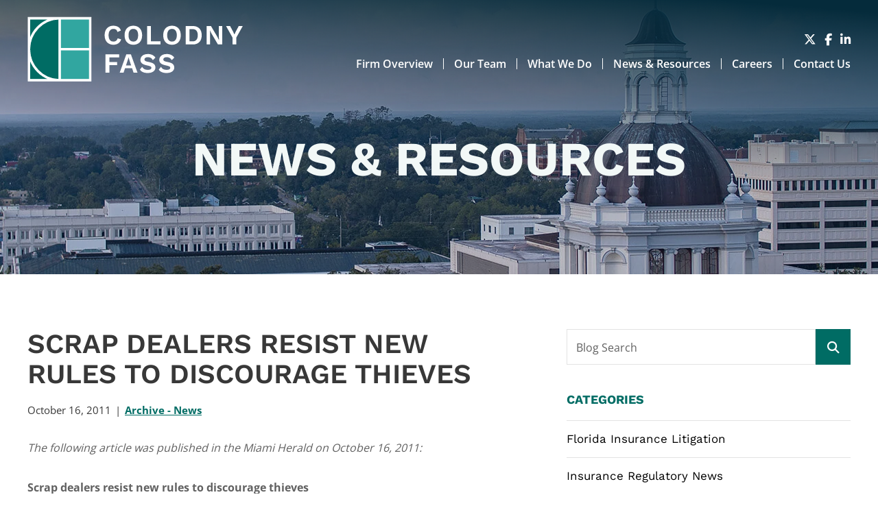

--- FILE ---
content_type: text/html; charset=UTF-8
request_url: https://www.colodnyfass.com/blog/scrap-dealers-resist-new-rules-to-discourage-thieves/
body_size: 9529
content:
<!DOCTYPE html>
<html lang="en">

<head>
	<title>
		Scrap dealers resist new rules to discourage thieves | Colodny Fass	</title>
		<link rel="icon" type="image/ico" href="/favicon.ico">
		<meta http-equiv="X-UA-Compatible" content="IE=edge">
	<meta name="viewport" content="width=device-width,initial-scale=1.0" />
	<meta name="format-detection" content="telephone=no">
	<meta charset="UTF-8" />
	<meta name="Copyright" content="PaperStreet Web Design">
	<script async src="https://www.googletagmanager.com/gtag/js?id=G-4PGTHKC640"></script> 
	<script> 
		window.dataLayer = window.dataLayer || []; 
		function gtag(){dataLayer.push(arguments);} 
		gtag('js', new Date()); 
		gtag('config', 'G-4PGTHKC640'); 
	</script>
<!-- 	<script type="text/javascript">
		var _ss = _ss || [];
		_ss.push(['_setDomain', 'https://koi-3QNIYA77G2.marketingautomation.services/net']);
		_ss.push(['_setAccount', 'KOI-445EEKCA76']);
		_ss.push(['_trackPageView']);
	(function() {
		var ss = document.createElement('script');
		ss.type = 'text/javascript'; ss.async = true;
		ss.src = ('https:' == document.location.protocol ? 'https://' : 'http://') + 'koi-3QNIYA77G2.marketingautomation.services/client/ss.js?ver=1.1.1';
		var scr = document.getElementsByTagName('script')[0];
		scr.parentNode.insertBefore(ss, scr);
	})();
	</script> -->
		<link rel="preload" href="https://www.colodnyfass.com/wp-content/themes/paperstreet/fonts/WorkSans-Regular.woff2" as="font" type="font/woff2" crossorigin>
	<meta name='robots' content='index, follow, max-image-preview:large, max-snippet:-1, max-video-preview:-1' />
	<style>img:is([sizes="auto" i], [sizes^="auto," i]) { contain-intrinsic-size: 3000px 1500px }</style>
	
	<!-- This site is optimized with the Yoast SEO Premium plugin v21.9 (Yoast SEO v26.8) - https://yoast.com/product/yoast-seo-premium-wordpress/ -->
	<link rel="canonical" href="https://www.colodnyfass.com/blog/scrap-dealers-resist-new-rules-to-discourage-thieves/" />
	<meta property="og:locale" content="en_US" />
	<meta property="og:type" content="article" />
	<meta property="og:title" content="Scrap dealers resist new rules to discourage thieves" />
	<meta property="og:description" content="The following article was published in the Miami Herald on October 16, 2011: Scrap dealers resist new rules to discourage thieves By Juna Ortega The guys who bought the &ldquo;recycled&rdquo; metal didn&rsquo;t mind that it was stolen, and even made an enticing offer to the sellers: Tell us where we [&hellip;]" />
	<meta property="og:url" content="https://www.colodnyfass.com/blog/scrap-dealers-resist-new-rules-to-discourage-thieves/" />
	<meta property="og:site_name" content="Colodny Fass" />
	<meta property="article:published_time" content="2011-10-16T09:40:00+00:00" />
	<meta property="article:modified_time" content="2017-07-02T17:12:43+00:00" />
	<meta name="author" content="Colodny Fass" />
	<meta name="twitter:label1" content="Written by" />
	<meta name="twitter:data1" content="Colodny Fass" />
	<meta name="twitter:label2" content="Est. reading time" />
	<meta name="twitter:data2" content="5 minutes" />
	<script type="application/ld+json" class="yoast-schema-graph">{"@context":"https://schema.org","@graph":[{"@type":"Article","@id":"https://www.colodnyfass.com/blog/scrap-dealers-resist-new-rules-to-discourage-thieves/#article","isPartOf":{"@id":"https://www.colodnyfass.com/blog/scrap-dealers-resist-new-rules-to-discourage-thieves/"},"author":{"name":"Colodny Fass","@id":"https://www.colodnyfass.com/#/schema/person/96c445df86b8e3cf4c65ab727c786687"},"headline":"Scrap dealers resist new rules to discourage thieves","datePublished":"2011-10-16T09:40:00+00:00","dateModified":"2017-07-02T17:12:43+00:00","mainEntityOfPage":{"@id":"https://www.colodnyfass.com/blog/scrap-dealers-resist-new-rules-to-discourage-thieves/"},"wordCount":1008,"articleSection":["Archive - News"],"inLanguage":"en-US"},{"@type":"WebPage","@id":"https://www.colodnyfass.com/blog/scrap-dealers-resist-new-rules-to-discourage-thieves/","url":"https://www.colodnyfass.com/blog/scrap-dealers-resist-new-rules-to-discourage-thieves/","name":"Scrap dealers resist new rules to discourage thieves | Colodny Fass","isPartOf":{"@id":"https://www.colodnyfass.com/#website"},"datePublished":"2011-10-16T09:40:00+00:00","dateModified":"2017-07-02T17:12:43+00:00","author":{"@id":"https://www.colodnyfass.com/#/schema/person/96c445df86b8e3cf4c65ab727c786687"},"breadcrumb":{"@id":"https://www.colodnyfass.com/blog/scrap-dealers-resist-new-rules-to-discourage-thieves/#breadcrumb"},"inLanguage":"en-US","potentialAction":[{"@type":"ReadAction","target":["https://www.colodnyfass.com/blog/scrap-dealers-resist-new-rules-to-discourage-thieves/"]}]},{"@type":"BreadcrumbList","@id":"https://www.colodnyfass.com/blog/scrap-dealers-resist-new-rules-to-discourage-thieves/#breadcrumb","itemListElement":[{"@type":"ListItem","position":1,"name":"Home","item":"https://www.colodnyfass.com/"},{"@type":"ListItem","position":2,"name":"News &#038; Resources","item":"https://www.colodnyfass.com/blog/"},{"@type":"ListItem","position":3,"name":"Scrap dealers resist new rules to discourage thieves"}]},{"@type":"WebSite","@id":"https://www.colodnyfass.com/#website","url":"https://www.colodnyfass.com/","name":"Colodny Fass","description":"Colodny Fass has delivered trusted legal counsel and strategic governmental consulting to clients across the nation.","potentialAction":[{"@type":"SearchAction","target":{"@type":"EntryPoint","urlTemplate":"https://www.colodnyfass.com/?s={search_term_string}"},"query-input":{"@type":"PropertyValueSpecification","valueRequired":true,"valueName":"search_term_string"}}],"inLanguage":"en-US"},{"@type":"Person","@id":"https://www.colodnyfass.com/#/schema/person/96c445df86b8e3cf4c65ab727c786687","name":"Colodny Fass","image":{"@type":"ImageObject","inLanguage":"en-US","@id":"https://www.colodnyfass.com/#/schema/person/image/","url":"https://secure.gravatar.com/avatar/e289f8445042623738598164a5fe0e18308ebce25155a3a7610970c6f80aee79?s=96&d=mm&r=g","contentUrl":"https://secure.gravatar.com/avatar/e289f8445042623738598164a5fe0e18308ebce25155a3a7610970c6f80aee79?s=96&d=mm&r=g","caption":"Colodny Fass"},"sameAs":["http://colodnyhosting.wpengine.com"]}]}</script>
	<!-- / Yoast SEO Premium plugin. -->


<style id='classic-theme-styles-inline-css' type='text/css'>
/*! This file is auto-generated */
.wp-block-button__link{color:#fff;background-color:#32373c;border-radius:9999px;box-shadow:none;text-decoration:none;padding:calc(.667em + 2px) calc(1.333em + 2px);font-size:1.125em}.wp-block-file__button{background:#32373c;color:#fff;text-decoration:none}
</style>
<link rel='stylesheet' id='contact-form-7-css' href='https://www.colodnyfass.com/wp-content/plugins/contact-form-7/includes/css/styles.css?ver=6.1.4' type='text/css' media='all' />
<link rel='stylesheet' id='normalize-css' href='https://www.colodnyfass.com/wp-content/themes/paperstreet/css/vendor/normalize.min.css?ver=8.0.1' type='text/css' media='all' />
<link rel='stylesheet' id='critical-css-css' href='https://www.colodnyfass.com/wp-content/themes/paperstreet/css/critical.css?ver=3.6812' type='text/css' media='all' />
<link rel="icon" href="https://www.colodnyfass.com/wp-content/uploads/2018/06/cropped-favicon.ico-32x32.png" sizes="32x32" />
<link rel="icon" href="https://www.colodnyfass.com/wp-content/uploads/2018/06/cropped-favicon.ico-192x192.png" sizes="192x192" />
<link rel="apple-touch-icon" href="https://www.colodnyfass.com/wp-content/uploads/2018/06/cropped-favicon.ico-180x180.png" />
<meta name="msapplication-TileImage" content="https://www.colodnyfass.com/wp-content/uploads/2018/06/cropped-favicon.ico-270x270.png" />
</head>

<body class="wp-singular post-template-default single single-post postid-3094 single-format-standard wp-theme-paperstreet mobile-menu-accordion" style="display: none;" data-base-theme-ver="3.2505">
		<nav id="mobile-navigation" class="menu-main-navigation-container">
		<ul id="menu-main-navigation" class="mobile-navigation-menu"><li id="menu-item-30415" class="menu-item menu-item-type-post_type menu-item-object-page menu-item-30415"><a href="https://www.colodnyfass.com/firm-overview/">Firm Overview</a></li>
<li id="menu-item-30418" class="menu-item menu-item-type-post_type menu-item-object-page menu-item-30418"><a href="https://www.colodnyfass.com/team/">Our Team</a></li>
<li id="menu-item-30416" class="menu-item menu-item-type-post_type menu-item-object-page menu-item-30416"><a href="https://www.colodnyfass.com/what-we-do/">What We Do</a></li>
<li id="menu-item-30413" class="menu-item menu-item-type-post_type menu-item-object-page current_page_parent menu-item-30413"><a href="https://www.colodnyfass.com/blog/">News &#038; Resources</a></li>
<li id="menu-item-30414" class="menu-item menu-item-type-post_type menu-item-object-page menu-item-30414"><a href="https://www.colodnyfass.com/careers/">Careers</a></li>
<li id="menu-item-30417" class="menu-item menu-item-type-post_type menu-item-object-page menu-item-30417"><a href="https://www.colodnyfass.com/contact/">Contact Us</a></li>
</ul>			<div class="social-links">
					<a href="https://twitter.com/ColodnyFassLaw" target="_blank" aria-label="Visit our social media at: https://twitter.com/ColodnyFassLaw">
									<i class="fab fa-x-twitter"></i>
								</a>
						<a href="https://www.facebook.com/ColodnyFassLaw/" target="_blank" aria-label="Visit our social media at: https://www.facebook.com/ColodnyFassLaw/">
									<i class="fab fa-facebook-f"></i>
								</a>
						<a href="https://www.linkedin.com/company/colodnyfass/" target="_blank" aria-label="Visit our social media at: https://www.linkedin.com/company/colodnyfass/">
									<i class="fab fa-linkedin-in"></i>
								</a>
				</div>
		</nav>
		<div class="mobile-navigation-top-inner" id="mobile-navigation-top-inner" style="display:none;">
		<img src="https://www.colodnyfass.com/wp-content/themes/paperstreet/images/logo.svg" alt="Colodny Fass" width="315" height="95" />
		<button class="mobile-navigation-close no-background mobile-menu-toggle"><span class="visually-hidden">Close Menu</span><i class="fas fa-x"></i></button>
	</div>

	<div id="container">
				<header class="header header-mobile" id="header-mobile">
			<div class="header-mobile-inner">
				<a class="header-logo" href="https://www.colodnyfass.com">
					<img class="responsive-img" src="https://www.colodnyfass.com/wp-content/themes/paperstreet/images/logo.svg" alt="Colodny Fass" width="315" height="95" />
				</a>
				<aside class="header-mobile-buttons">
						<div class="social-links">
					<a href="https://twitter.com/ColodnyFassLaw" target="_blank" aria-label="Visit our social media at: https://twitter.com/ColodnyFassLaw">
									<i class="fab fa-x-twitter"></i>
								</a>
						<a href="https://www.facebook.com/ColodnyFassLaw/" target="_blank" aria-label="Visit our social media at: https://www.facebook.com/ColodnyFassLaw/">
									<i class="fab fa-facebook-f"></i>
								</a>
						<a href="https://www.linkedin.com/company/colodnyfass/" target="_blank" aria-label="Visit our social media at: https://www.linkedin.com/company/colodnyfass/">
									<i class="fab fa-linkedin-in"></i>
								</a>
				</div>
						<button class="mobile-menu-toggle">
						<i class="fas fa-bars"></i><span class="visually-hidden">Open Menu</span>
					</button>
				</aside>
			</div>
		</header>
				<header class="header header-desktop" id="header-desktop">
			<div class="header-inner">
				<a href="https://www.colodnyfass.com" class="header-logo">
					<img class="responsive-img" width="315" height="95" src="https://www.colodnyfass.com/wp-content/themes/paperstreet/images/logo.svg" alt="Colodny Fass" />
				</a>

				<aside class="header-right">
					<div class="header-right-top">
							<div class="social-links">
					<a href="https://twitter.com/ColodnyFassLaw" target="_blank" aria-label="Visit our social media at: https://twitter.com/ColodnyFassLaw">
									<i class="fab fa-x-twitter"></i>
								</a>
						<a href="https://www.facebook.com/ColodnyFassLaw/" target="_blank" aria-label="Visit our social media at: https://www.facebook.com/ColodnyFassLaw/">
									<i class="fab fa-facebook-f"></i>
								</a>
						<a href="https://www.linkedin.com/company/colodnyfass/" target="_blank" aria-label="Visit our social media at: https://www.linkedin.com/company/colodnyfass/">
									<i class="fab fa-linkedin-in"></i>
								</a>
				</div>
						</div>

					<div class="header-right-bottom">
						<nav id="desktop-navigation" class="menu-main-navigation-container"><ul id="menu-main-navigation-1" class="main-navigation-menu"><li class="menu-item menu-item-type-post_type menu-item-object-page menu-item-30415"><a href="https://www.colodnyfass.com/firm-overview/">Firm Overview</a></li>
<li class="menu-item menu-item-type-post_type menu-item-object-page menu-item-30418"><a href="https://www.colodnyfass.com/team/">Our Team</a></li>
<li class="menu-item menu-item-type-post_type menu-item-object-page menu-item-30416"><a href="https://www.colodnyfass.com/what-we-do/">What We Do</a></li>
<li class="menu-item menu-item-type-post_type menu-item-object-page current_page_parent menu-item-30413"><a href="https://www.colodnyfass.com/blog/">News &#038; Resources</a></li>
<li class="menu-item menu-item-type-post_type menu-item-object-page menu-item-30414"><a href="https://www.colodnyfass.com/careers/">Careers</a></li>
<li class="menu-item menu-item-type-post_type menu-item-object-page menu-item-30417"><a href="https://www.colodnyfass.com/contact/">Contact Us</a></li>
</ul></nav>					</div>
				</aside>
			</div>
		</header>
		<div class="banner" id="banner" style="background-image: url(https://www.colodnyfass.com/wp-content/uploads/2025/12/banner_news.webp);">
	<div class="row">
		<div class="banner-inner columns">
			<p class="banner-title">News &#038; Resources</p>		</div>
	</div>
</div><main id="main">
	<div class="row main-inner">
		<div class="content column">
			<article class="post" >
	<div class="post-inner">
		<div class="post-head">
							<h1>Scrap dealers resist new rules to discourage thieves</h1>
									<div class="post-head-info">
						<div>October 16, 2011</div>
											<div><a class="post-head-category" href="https://www.colodnyfass.com/blog/category/insurance-regulatory-news/florida-news/archive-news/">Archive - News</a></div>
				</div>
					</div>

	<div class="post-body">
		
		<div class="post-body-content">
			<p><em>The following article was published in the Miami Herald on October 16, 2011:</em></p>
<p><strong>Scrap dealers resist new rules to discourage thieves</strong></p>
<p><em>By Juna Ortega</em></p>
<div>The  guys who bought the &ldquo;recycled&rdquo; metal didn&rsquo;t mind that it was stolen, and even  made an enticing offer to the sellers: Tell us where we can snatch home  air-conditioners, and we&rsquo;ll pay you more.</p>
<p>When Alvaro Alvores-Aquilar and Edwin Pereira-Cardona handed over $648 cash  for 50 brass water meters, the net came down at JM Scrap Metals LLC. The sellers  were undercover Fort Lauderdale police officers; the buyers are serving 18  months of probation for dealing in stolen property.</p>
<p>Since 2006, the Broward State Attorney&rsquo;s Office has reviewed about a dozen  such cases against metal buyers &mdash; all but two in the past 18 months, records  show.</p>
<p>Because of public safety concerns about metal thievery from places like  highway lights, elected officials are looking to tighten restrictions on  scrap-metal yards. If they make buying stolen property riskier for dealers, the  reasoning goes, they&rsquo;ll cut off the demand side of the illicit business.</p>
<p>But in South Florida, dealers say targeting them would be a misguided,  ineffective approach that would cripple law-abiding businesses.</p>
<p>&ldquo;It&rsquo;s definitely going to put people out of business, having to comply with  all that kind of regulation,&rdquo; said Alan Covitz, 54, of Weston, who opened  Powerline Scrap Metal in Pompano Beach 10 years ago. &ldquo;They&rsquo;re putting all the  burden on us. How much more can we do without having our industry grind to a  halt?&rdquo;</p>
<p>The number of registered scrap-yard dealers in Broward and Palm Beach  counties has spiked 62 percent in three years, from 370 to the current 601,  according to the Florida Department of Revenue.</p>
<p>The surge in dealers coincides with the rise in the value of metals and the  number of thieves trying to cash in. Broadening their investigations,  authorities are jailing unlicensed scrap-yard dealers, or ones who turn a blind  eye to the illegal sources of items offered for sale.</p>
<p>&ldquo;In order to fix a problem, you need to address the root of it: Scrap yards  that are purchasing metal from these thieves,&rdquo; said Fort Lauderdale police  Detective Travis Mandell. &ldquo;When we conduct undercover operations, we&rsquo;re able to  infiltrate these illegal scrap-metal rings.&rdquo;</p>
<p>State Sen. Chris Smith, D-Fort Lauderdale, also blames certain metal  recyclers for today&rsquo;s metal-theft &ldquo;epidemic.&rdquo;</p>
<p>He is co-sponsoring a bill that he plans to file in January that would  increase criminal penalties against thieves and corrupt recyclers. The  legislation would make it harder for all recyclers to buy 17 metal items often  targeted for theft &mdash; things like backflow valves, air-conditioner coils and  utility wires and fixtures. Sellers of the 17 items would be required to prove  ownership or show they are authorized to sell them.</p>
<p>Sean Harrigan, 36, operations manager at Capital Scrap Metal in Deerfield  Beach, said recyclers who conspire with thieves give his industry a bad name.</p>
<p>&ldquo;We&rsquo;re being painted with a broad stroke of helping these people,&rdquo; Harrigan  said. &ldquo;That&rsquo;s not what it is. We do what we can to prevent it.&rdquo;</p>
<p>Harrigan said it would be unrealistic to expect him to verify ownership of so  many metal items when his company serves 300 to 400 customers a day. A better  way of fighting metal theft, he said, would be for recyclers, authorities and  government officials to talk to each other.</p>
<p>&ldquo;There needs to be more communication and less talking heads who don&rsquo;t have a  clue,&rdquo; Harrigan said of elected officials. &ldquo;We&rsquo;re trying to help them. We&rsquo;re on  the front lines.&rdquo;</p>
<p>Covitz, the Powerline Scrap Metal owner, said recyclers cannot always tell  what is stolen. He said he rebuffs people hawking suspicious things, such as  statues and cemetery vases. Whenever he&rsquo;s sure something is stolen, he phones  911 and stalls the thieves until Broward sheriff&rsquo;s deputies arrive.</p>
<p>&ldquo;Scrap wire is scrap wire,&rdquo; Covitz said. &ldquo;If you pull it out of the ground,  it looks like any other scrap wire. I don&rsquo;t know how you can prove it&rsquo;s yours.&rdquo;</p>
<p>On a recent day, as a steady stream of sellers drove pickup trucks into the  yard at Pompano Scrap Metal, Covitz and his employees moved fast: Photographing  customers and their goods, recording thumbprints and car-tag numbers, and typing  seller information into a database.</p>
<p>&ldquo;You see what&rsquo;s going on here?&rdquo; Covitz asked. &ldquo;If I had to sit here and try  to figure out who owns what, it would slow business to a crawl.&rdquo;</p>
<p>All the activity is required under current state law, in case police  detectives need the records for theft investigations.</p>
<p>In Tallahassee, Smith argued the bill would minimize the likelihood of  criminals selling to scrap yards. If metal sales were to hinge on proof of  ownership, it would not be worth the effort of stealing the goods, he said.</p>
<p>&ldquo;Word needs to get out: &lsquo;Even if I steal this, I can&rsquo;t sell it,&rsquo;&thinsp;&rdquo; Smith  said. &ldquo;That&rsquo;s the mentality that we want to get out to the public.&rdquo;</p>
<p>Not all scrap-yard dealers oppose Smith&rsquo;s bill.</p>
<p>He is consulting with the industry coalition Floridians for Copper and Metal  Theft Crime Prevention. One proponent is Trademark Metals Recycling, billed as  Florida&rsquo;s largest recycler, with 21 locations.</p>
<p>Given that recyclers already must record plenty of customer information, they  should be able to adjust to a higher level of government oversight, said Dale  Shaw, a Trademark Metals Recycling vice president.</p>
<p>&ldquo;We don&rsquo;t see a problem with how the bill is written,&rdquo; Shaw said. &ldquo;The  biggest deal for us is, we want to be part of the solution.&rdquo;</p>
<p>Find this article here: <a href="http://www.miamiherald.com/2011/10/16/v-print/2457388/scrap-dealers-resist-new-rules.html#ixzz1b3BK2JGe">http://www.miamiherald.com/2011/10/16/v-print/2457388/scrap-dealers-resist-new-rules.html#ixzz1b3BK2JGe</a></div>
		</div>
	</div>

	<div class="post-bottom">
		
					<a class="post-bottom-share button a2a_dd" data-a2a-url="https://www.colodnyfass.com/blog/scrap-dealers-resist-new-rules-to-discourage-thieves/" data-a2a-title="Scrap dealers resist new rules to discourage thieves" href="https://www.addtoany.com/share"><i class="fas fa-share-alt"></i><span class="visually-hidden">Share</span></a>
			</div>
	</div>
</article>		</div>
		<div class="sidebar column">
			<div class="sidebar-inner">
				<section>
	<form id="blog-search-form" action="https://www.colodnyfass.com/blog/" role="search" class="search-form prevent-blank-search" method="get">
		<input type="text" name="s" id="blog-search-input" />
		<label for="blog-search-input">Blog Search</label>
		<button type="submit" aria-label="Submit search"><i class="fas fa-search"></i></button>
	</form>
</section>
<section class="sidebar-block">
	<h2>Categories</h2>
	<ul class="show-for-medium">
			<li class="cat-item cat-item-102"><a href="https://www.colodnyfass.com/blog/category/florida-insurance-litigation/">Florida Insurance Litigation</a>
</li>
	<li class="cat-item cat-item-94"><a href="https://www.colodnyfass.com/blog/category/insurance-regulatory-news/">Insurance Regulatory News</a>
</li>
	<li class="cat-item cat-item-67"><a href="https://www.colodnyfass.com/blog/category/florida-legislative-news/">Florida Legislative News</a>
</li>
	<li class="cat-item cat-item-92"><a href="https://www.colodnyfass.com/blog/category/business-litigation/">Business Litigation</a>
</li>
	<li class="cat-item cat-item-96"><a href="https://www.colodnyfass.com/blog/category/firm-news/">Firm News</a>
</li>
	</ul>
	<div class="select-wrapper background-input hide-for-medium">
		<label for="select-category" class="visually-hidden">Categories</label>
		<select id="select-category" onchange="location = this.value;">
			<option selected="selected" disabled="disabled">Select a Category</option>
			<option value='https://www.colodnyfass.com/blog/category/florida-insurance-litigation/'>Florida Insurance Litigation</option><option value='https://www.colodnyfass.com/blog/category/florida-legislative-news/'>Florida Legislative News</option><option value='https://www.colodnyfass.com/blog/category/business-litigation/'>Business Litigation</option><option value='https://www.colodnyfass.com/blog/category/firm-news/colodny-fass-law-legislative-and-regulatory-firm-news/'>Colodny Fass Law, Legislative and Regulatory Firm News</option><option value='https://www.colodnyfass.com/blog/category/firm-news/'>Firm News</option>		</select>
	</div>
</section>			</div>
		</div>
	</div>
</main>
<script type="application/ld+json">
	{
		"@context": "http://schema.org",
		"@type": "BlogPosting",
		"headline": "Scrap dealers resist new rules to discourage thieves",
		"image": "",
		"url": "https://www.colodnyfass.com/blog/scrap-dealers-resist-new-rules-to-discourage-thieves/",
		"datePublished": "2011-10-16T09:40:00-04:00",
		"dateModified": "2017-07-02T17:12:43-04:00",
		"author": {
			"@type": "Person",
			"name": "Colodny Fass"
		},
		"publisher": {
			"@type": "Organization",
			"name": "Colodny Fass",
			"logo": {
				"@type": "ImageObject",
				"url": "https://www.colodnyfass.com/wp-content/themes/paperstreet/images/base/logo.png"
			}
		}
	}
</script>
		<script>
			var a2a_config = a2a_config || {};
			a2a_config.onclick = 0;
		</script>
		<footer class="footer">
	<div class="row">
		<div class="column footer-inner">
							<div class="footer-content">
					<h2 class="footer-title">
						Learn What<br> We Can Do For You.					</h2>
											<div class="footer-address">
								<address itemscope="" itemtype="http://schema.org/LocalBusiness">
		<span itemprop="name" class="visually-hidden">
			Colodny Fass		</span>
		<img class="hide" loading="lazy" alt="" itemprop="image" src="https://www.colodnyfass.com/wp-content/themes/paperstreet/images/base/logo.png" />
		<p itemprop="address" itemscope="" itemtype="http://schema.org/PostalAddress">
							<span itemprop="streetAddress">
					1401 NW 136th Avenue											<br>Suite 200										</span>
				<br><span itemprop="addressLocality">Sunrise</span>, <span itemprop="addressRegion">FL</span> <span itemprop="postalCode">33323</span>		</p>
			</address>
									<a href="tel:+1-954-492-4010"><i class="fa-solid fa-phone small-margin-right"></i> 954-492-4010</a>
														</div>
												<div class="footer-address">
								<address itemscope="" itemtype="http://schema.org/LocalBusiness">
		<span itemprop="name" class="visually-hidden">
			Colodny Fass		</span>
		<img class="hide" loading="lazy" alt="" itemprop="image" src="https://www.colodnyfass.com/wp-content/themes/paperstreet/images/base/logo.png" />
		<p itemprop="address" itemscope="" itemtype="http://schema.org/PostalAddress">
							<span itemprop="streetAddress">
					106 E. Jefferson Street											<br>4th Floor										</span>
				<br><span itemprop="addressLocality">Tallahassee</span>, <span itemprop="addressRegion">FL</span> <span itemprop="postalCode">32301</span>		</p>
			</address>
									<a href="tel:+1-850-577-0398"><i class="fa-solid fa-phone small-margin-right"></i> 850-577-0398</a>
														</div>
							<div class="social-links">
					<a href="https://twitter.com/ColodnyFassLaw" target="_blank" aria-label="Visit our social media at: https://twitter.com/ColodnyFassLaw">
									<i class="fab fa-x-twitter"></i>
								</a>
						<a href="https://www.facebook.com/ColodnyFassLaw/" target="_blank" aria-label="Visit our social media at: https://www.facebook.com/ColodnyFassLaw/">
									<i class="fab fa-facebook-f"></i>
								</a>
						<a href="https://www.linkedin.com/company/colodnyfass/" target="_blank" aria-label="Visit our social media at: https://www.linkedin.com/company/colodnyfass/">
									<i class="fab fa-linkedin-in"></i>
								</a>
				</div>
						<div class="footer-copyright show-for-medium">
						<ul>
							<li>Copyright © 2026 	Colodny Fass. All Rights Reserved.</li>
							<li><a href="https://www.colodnyfass.com/sitemap/">Sitemap</a></li></li>
<li><a href="https://www.colodnyfass.com/disclaimer/">Disclaimer</a></li></li>
<li><a href="https://www.paperstreet.com/">A PaperStreet Web Design</a></li></li>
						</ul>
					</div>
				</div>
				<div class="footer-form">
					<section class="form-container">
													<h2>Let's Connect</h2>
														<p>Have a question or want to learn more about our areas of practice and how we might be able to help? Complete the form below and a Colodny Fass attorney will contact you.</p>
													
<div class="wpcf7 no-js" id="wpcf7-f5168-o1" lang="en-US" dir="ltr" data-wpcf7-id="5168">
<div class="screen-reader-response"><p role="status" aria-live="polite" aria-atomic="true"></p> <ul></ul></div>
<form action="/blog/scrap-dealers-resist-new-rules-to-discourage-thieves/#wpcf7-f5168-o1" method="post" class="wpcf7-form init" aria-label="Contact form" novalidate="novalidate" data-status="init">
<fieldset class="hidden-fields-container"><input type="hidden" name="_wpcf7" value="5168" /><input type="hidden" name="_wpcf7_version" value="6.1.4" /><input type="hidden" name="_wpcf7_locale" value="en_US" /><input type="hidden" name="_wpcf7_unit_tag" value="wpcf7-f5168-o1" /><input type="hidden" name="_wpcf7_container_post" value="0" /><input type="hidden" name="_wpcf7_posted_data_hash" value="" />
</fieldset>
<div class="wpcf7-turnstile cf-turnstile" data-sitekey="0x4AAAAAACCQKM21oXXW801T" data-response-field-name="_wpcf7_turnstile_response"></div>

<div>
	<p><label for="your-name" class="screen-reader-text">Full Name</label><br />
<span class="wpcf7-form-control-wrap" data-name="your-name"><input size="40" maxlength="400" class="wpcf7-form-control wpcf7-text wpcf7-validates-as-required" id="your-name" aria-required="true" aria-invalid="false" placeholder="Full Name" value="" type="text" name="your-name" /></span>
	</p>
</div>
<div>
	<p><label for="your-email" class="screen-reader-text">Email Address</label><br />
<span class="wpcf7-form-control-wrap" data-name="your-email"><input size="40" maxlength="400" class="wpcf7-form-control wpcf7-email wpcf7-validates-as-required wpcf7-text wpcf7-validates-as-email" id="your-email" aria-required="true" aria-invalid="false" placeholder="Email Address" value="" type="email" name="your-email" /></span>
	</p>
</div>
<div>
	<p><label for="your-phone" class="screen-reader-text">Phone Number</label><br />
<span class="wpcf7-form-control-wrap" data-name="your-phone"><input size="40" maxlength="400" class="wpcf7-form-control wpcf7-tel wpcf7-text wpcf7-validates-as-tel" id="your-phone" aria-invalid="false" placeholder="Phone Number" value="" type="tel" name="your-phone" /></span>
	</p>
</div>
<div>
	<p><label for="your-message" class="screen-reader-text">Comments / Questions</label><br />
<span class="wpcf7-form-control-wrap" data-name="your-message"><textarea cols="40" rows="10" maxlength="2000" class="wpcf7-form-control wpcf7-textarea" id="your-message" aria-invalid="false" placeholder="Comments / Questions" name="your-message"></textarea></span>
	</p>
</div>
<div class="form-disclaimer-check">
	<fieldset class="checkbox-wrap">
		<legend class="screen-reader-text"><br />
Disclaimer acceptance – you must check the box to confirm you have read and accept the disclaimer
		</legend>
		<p><span class="wpcf7-form-control-wrap" data-name="disclaimer-checkbox"><span class="wpcf7-form-control wpcf7-checkbox wpcf7-validates-as-required" id="disclaimer-checkbox"><span class="wpcf7-list-item first last"><input type="checkbox" name="disclaimer-checkbox[]" value="confirm" /><span class="wpcf7-list-item-label">confirm</span></span></span></span>
		</p>
		<p><br />
<label for="disclaimer-checkbox-confirm"><br />
I have read and understand the <a href="/disclaimer/" target="_blank">Disclaimer</a><br />
</label>
		</p>
	</fieldset>
</div>
<div class="submit">
	<p><input class="wpcf7-form-control wpcf7-submit has-spinner button" type="submit" value="Send" />
	</p>
</div><div class="wpcf7-response-output" aria-hidden="true"></div>
</form>
</div>
					</section>
				</div>
				<div class="footer-copyright hide-for-medium">
					<ul>
						<li>Copyright © 2026 	Colodny Fass. All Rights Reserved.</li>
						<li><a href="https://www.colodnyfass.com/sitemap/">Sitemap</a></li></li>
<li><a href="https://www.colodnyfass.com/disclaimer/">Disclaimer</a></li></li>
<li><a href="https://www.paperstreet.com/">A PaperStreet Web Design</a></li></li>
					</ul>
				</div>
					</div>
	</div>
</footer>
</div>
<script type="speculationrules">
{"prefetch":[{"source":"document","where":{"and":[{"href_matches":"\/*"},{"not":{"href_matches":["\/wp-*.php","\/wp-admin\/*","\/wp-content\/uploads\/*","\/wp-content\/*","\/wp-content\/plugins\/*","\/wp-content\/themes\/paperstreet\/*","\/*\\?(.+)"]}},{"not":{"selector_matches":"a[rel~=\"nofollow\"]"}},{"not":{"selector_matches":".no-prefetch, .no-prefetch a"}}]},"eagerness":"conservative"}]}
</script>
	<script type="text/javascript">
		document.addEventListener('wpcf7mailsent', function (event) {
			location = '/confirmation/';
		}, false);
	</script>
	<link rel='stylesheet' id='subpage-css-css' href='https://www.colodnyfass.com/wp-content/themes/paperstreet/css/subpage-style.css?ver=3.6812' type='text/css' media='all' />
<link rel='stylesheet' id='stylesheet-css' href='https://www.colodnyfass.com/wp-content/themes/paperstreet/style.css?ver=3.6812' type='text/css' media='all' />
<link rel="stylesheet" href="https://www.colodnyfass.com/wp-content/themes/paperstreet/css/vendor/swiper-bundle.min.css?ver=11.1.4" media="print" onload="this.media='all'">
<link rel='stylesheet' id='webfonts-css' href='https://www.colodnyfass.com/wp-content/themes/paperstreet/css/webfonts.css?ver=3.6812' type='text/css' media='all' />
<link rel='stylesheet' id='fa-all-css' href='https://www.colodnyfass.com/wp-content/themes/paperstreet/css/vendor/all.min.css?ver=6.7.2' type='text/css' media='all' />
<link rel="stylesheet" href="https://www.colodnyfass.com/wp-content/themes/paperstreet/css/vendor/lity.min.css?ver=2.4.1" media="print" onload="this.media='all'">
<script type="text/javascript" src="https://www.colodnyfass.com/wp-includes/js/dist/hooks.min.js?ver=4d63a3d491d11ffd8ac6" id="wp-hooks-js"></script>
<script type="text/javascript" src="https://www.colodnyfass.com/wp-includes/js/dist/i18n.min.js?ver=5e580eb46a90c2b997e6" id="wp-i18n-js"></script>
<script type="text/javascript" id="wp-i18n-js-after">
/* <![CDATA[ */
wp.i18n.setLocaleData( { 'text direction\u0004ltr': [ 'ltr' ] } );
/* ]]> */
</script>
<script type="text/javascript" src="https://www.colodnyfass.com/wp-content/plugins/contact-form-7/includes/swv/js/index.js?ver=6.1.4" id="swv-js"></script>
<script type="text/javascript" id="contact-form-7-js-before">
/* <![CDATA[ */
var wpcf7 = {
    "api": {
        "root": "https:\/\/www.colodnyfass.com\/wp-json\/",
        "namespace": "contact-form-7\/v1"
    },
    "cached": 1
};
/* ]]> */
</script>
<script type="text/javascript" src="https://www.colodnyfass.com/wp-content/plugins/contact-form-7/includes/js/index.js?ver=6.1.4" id="contact-form-7-js"></script>
<script type="text/javascript" src="https://challenges.cloudflare.com/turnstile/v0/api.js" id="cloudflare-turnstile-js" data-wp-strategy="async"></script>
<script type="text/javascript" id="cloudflare-turnstile-js-after">
/* <![CDATA[ */
document.addEventListener( 'wpcf7submit', e => turnstile.reset() );
/* ]]> */
</script>
<script type="text/javascript" src="https://www.colodnyfass.com/wp-includes/js/jquery/jquery.min.js?ver=3.7.1" id="jquery-core-js"></script>
<script type="text/javascript" src="https://www.colodnyfass.com/wp-includes/js/jquery/jquery-migrate.min.js?ver=3.4.1" id="jquery-migrate-js"></script>
<script type="text/javascript" src="https://www.colodnyfass.com/wp-content/themes/paperstreet/js/common.js?ver=3.6812" id="common-js-js"></script>
<script src="https://www.colodnyfass.com/wp-content/themes/paperstreet/js/main.js?ver=3.6812" defer></script>
<script src="https://www.colodnyfass.com/wp-content/themes/paperstreet/js/mobile-menu.js?ver=3.6812" defer></script>
<script src="https://www.colodnyfass.com/wp-content/themes/paperstreet/js/vendor/swiper-bundle.min.js?ver=11.1.4" defer></script>
<script type="text/javascript" src="https://www.colodnyfass.com/wp-content/themes/paperstreet/js/sliders.js?ver=3.6812" id="sliders-js-js"></script>
<script src="https://www.colodnyfass.com/wp-content/themes/paperstreet/js/vendor/lozad.min.js?ver=1.16.0" defer></script>
<script src="https://www.colodnyfass.com/wp-content/themes/paperstreet/js/vendor/lity.min.js?ver=2.4.1" defer></script>
<script type="text/javascript" src="https://static.addtoany.com/menu/page.js" id="addtoany-js"></script>
<script>(function(){function c(){var b=a.contentDocument||a.contentWindow.document;if(b){var d=b.createElement('script');d.innerHTML="window.__CF$cv$params={r:'9c40f9debcb0c465',t:'MTc2OTQ0MDY0NC4wMDAwMDA='};var a=document.createElement('script');a.nonce='';a.src='/cdn-cgi/challenge-platform/scripts/jsd/main.js';document.getElementsByTagName('head')[0].appendChild(a);";b.getElementsByTagName('head')[0].appendChild(d)}}if(document.body){var a=document.createElement('iframe');a.height=1;a.width=1;a.style.position='absolute';a.style.top=0;a.style.left=0;a.style.border='none';a.style.visibility='hidden';document.body.appendChild(a);if('loading'!==document.readyState)c();else if(window.addEventListener)document.addEventListener('DOMContentLoaded',c);else{var e=document.onreadystatechange||function(){};document.onreadystatechange=function(b){e(b);'loading'!==document.readyState&&(document.onreadystatechange=e,c())}}}})();</script></body>

</html>

--- FILE ---
content_type: application/javascript
request_url: https://www.colodnyfass.com/wp-content/themes/paperstreet/js/common.js?ver=3.6812
body_size: 2251
content:
// Global utility functions that may be used by different script files - loaded early
var desktopScreenSize = 1025; // Mobile-desktop screen size cutoff in pixels
var scrollFixedPadding = 30; // Static pixels distance above a scrolled-to target

// jQuery-based scroll position animation
// Target can be a number (y-position) OR a string (element ID)
function animateScroll(target, scrollTimeMilliseconds) {
	// Set default value for time if none provided
	scrollTimeMilliseconds = scrollTimeMilliseconds || 400;

	var targetOffsetTop;

	// Check type of target
	if (typeof target === "number") {
		// Target is a y-position
		targetOffsetTop = target;
	} else if (typeof target === "string") {
		// Target is an element ID, find the element and its offset top

		// Add hashtag if needed
		var targetSelector = target.startsWith("#") ? target : "#" + target;

		targetOffsetTop = jQuery(targetSelector).offset().top;
	} else {
		// If target is neither a number nor a string, log an error or handle as needed
		console.error("Invalid target to scroll to. Please provide a numeric value or an element ID.");
		return;
	}

	// Calculate adjustment value
	var adjustment = getScrollAdjustValue();

	// Apply adjustment if target is not a numeric position
	if (typeof target !== "number") {
		targetOffsetTop -= adjustment;
	}

	jQuery("html, body").animate(
		{
			scrollTop: targetOffsetTop,
		},
		scrollTimeMilliseconds
	);
}

// Returns a pixel height adjustment based precisely on header height
function getScrollAdjustValue() {
	var scrollAdjust = jQuery("#header-desktop").height();

	if (isMobileScreen()) {
		scrollAdjust = jQuery("#header-mobile").height();
	}

	// Add to the returned value to prevent flush against header scroll
	return scrollAdjust + scrollFixedPadding;
}

// Returns true if window is above mobile size
function isDesktopScreen() {
	if (window.innerWidth >= desktopScreenSize) {
		return true;
	}
	return false;
}

// Returns true if window is mobile size
function isMobileScreen() {
	if (window.innerWidth < desktopScreenSize) {
		return true;
	}
	return false;
}

// Returns a random integer between a minimum and maximum
// Minimum is INCLUSIVE, maximum is EXCLUSIVE (min. 1, max. 3 will returns 1s and 2s)
function getRandomInt(min, max) {
	min = Math.ceil(min);
	max = Math.floor(max);
	return Math.floor(Math.random() * (max - min) + min);
}

// Returns TRUE if page contains any of selected elements
// Usage: if ($(selector).exists())
jQuery.fn.exists = function () {
	return this.length !== 0;
};

// Adds "active" class to an element
// Usage: $(selector).addActive()
jQuery.fn.addActive = function () {
	jQuery(this).addClass("active");
};

// Removes "active" class from an element
jQuery.fn.removeActive = function () {
	jQuery(this).removeClass("active");
};

// Adds OR removes "active" class to an element, depending on current state
// Usage: $(selector).toggleActive()
jQuery.fn.toggleActive = function () {
	if (jQuery(this).hasClass("active")) {
		jQuery(this).removeClass("active");
		return;
	}
	jQuery(this).addClass("active");
};

// Returns TRUE if an element has the "active" class
// Usage: if ($(selector).isActive())
jQuery.fn.isActive = function () {
	return jQuery(this).hasClass("active");
};

// Sorts elements based on data attribute after load
// Call in document ready like so: $('.search-results-attorneys').sortItems("li", "relevance", true);
// HTML setup has parent container with class "search-results-attorneys" and list items with custom data attribute, e.g. <li data-relevance="50">
jQuery.fn.sortItems = function sortItems(elementType, dataAttribute, ascending) {
	if (ascending) {
		jQuery("> " + elementType, this[0])
			.sort(asc_sort)
			.appendTo(this[0]);
	} else {
		jQuery("> " + elementType, this[0])
			.sort(desc_sort)
			.appendTo(this[0]);
	}

	function asc_sort(a, b) {
		return jQuery(b).data(dataAttribute) > jQuery(a).data(dataAttribute) ? 1 : -1;
	}
	function desc_sort(a, b) {
		return jQuery(b).data(dataAttribute) < jQuery(a).data(dataAttribute) ? 1 : -1;
	}
};

// Resets a form's input and select fields
function resetFormFields(formId) {
	// Get the form element by its ID
	const form = document.getElementById(formId);

	// Check if the form element exists
	if (form) {
		// Get all input and select elements within the form
		const formElements = form.querySelectorAll("input, select");

		// Loop through selected inputs and reset
		formElements.forEach((element) => {
			if (element.tagName === "SELECT") {
				// For <select> elements, set the selected index to the default option (usually index 0)
				element.selectedIndex = 0;
			} else {
				element.value = "";
			}
		});

		console.log("Form #" + formId + " values reset.");
	} else {
		console.error('Form #"' + formId + '" not found; cannot reset.');
	}
}

// Returns value between 0-1 indicating how far down the page the user is scrolled
function getScrollPercent() {
	var h = document.documentElement,
		b = document.body,
		st = "scrollTop",
		sh = "scrollHeight";
	return (h[st] || b[st]) / ((h[sh] || b[sh]) - h.clientHeight);
}

// Check "GET" variable in URL
// http://dummy.com/?technology=jquery&blog=jquerybyexample
// var tech = getURLParameter('technology');
var getURLParameter = function getURLParameter(sParam) {
	var sPageURL = decodeURIComponent(window.location.search.substring(1)),
		sURLVariables = sPageURL.split("&"),
		sParameterName,
		i;

	for (i = 0; i < sURLVariables.length; i++) {
		sParameterName = sURLVariables[i].split("=");

		if (sParameterName[0] === sParam) {
			return sParameterName[1] === undefined ? true : sParameterName[1];
		}
	}
};

/**
 * Sets up a Swiper instance with error handling
 * @param {string} selector - The CSS selector for the Swiper container
 * @param {object} options - Swiper configuration options
 * @returns {object|null} - The Swiper instance or null if setup failed
 */
function setupSwiper(selector, options) {
	try {
		// Check if Swiper constructor exists
		if (typeof Swiper !== "function") {
			console.warn("Failed to initialize slider; Swiper constructor is not available.");
			return null;
		}

		// First check if the element exists in the DOM
		var element = jQuery(selector);
		if (!element.length) {
			return null; // Exit silently if element doesn't exist
		}

		// Make sure the container and children are properly loaded before initializing
		var container = document.querySelector(selector);
		if (!container || !container.querySelector(".swiper-wrapper")) {
			console.warn("Swiper container or wrapper not found for:", selector);
			return null;
		}

		// Initialize Swiper with the provided options
		var swiperInstance = new Swiper(selector, options);
		return swiperInstance;
	} catch (error) {
		console.warn("Error initializing Swiper for " + selector + ":", error.message);
		return null;
	}
}

--- FILE ---
content_type: application/javascript
request_url: https://www.colodnyfass.com/wp-content/themes/paperstreet/js/main.js?ver=3.6812
body_size: 5881
content:
// Wrap all custom JS in an anonymous function that passes the alias "$" to everything so that "jQuery" doesn't have to be used
(function ($) {
	// Global variables
	var megaMenuTarget = $(".menu-item-360"); // Where the mega menu is placed - remove if no mega menu

	// Begin JavaScript/jQuery setup
	// The "on ready"
	$(function () {
		checkScroll();
		setupYouTube();
		setHeaderHeight();

		// Prepare links within the body content with the scroll-to class if they point to internal ID anchors
		$('.content a[href^="#"]').each(function () {
			// Add class 'scroll-to' to the link
			$(this).addClass("scroll-to");

			// Extract the anchor target and set it as a data attribute, minus the hashtag
			var anchorTarget = $(this).attr("href").substring(1);
			$(this).attr("data-scroll-to-id", anchorTarget);
		});

		// Reposition Gravity Forms labels so the HTML structure works with label CSS
		$(".gfield:not(.gfield--type-choice)").each(function () {
			var label = $(this).find("label.gfield_label");
			var formControl = $(this).find(".ginput_container").children().first();
			label.detach().insertAfter(formControl);
		});

		// Video gallery category filter
		if ($("#video-category-filter").exists()) {
			$("#video-category-filter").on("change", function () {
				var selectedCategory = $(this).val();

				$(".videos-single").each(function () {
					var categories = $(this).data("category").split(" ");
					if (selectedCategory == "" || categories.includes(selectedCategory)) {
						$(this).show();
					} else {
						$(this).hide();
					}
				});

				animateScroll("videos-container");
			});
		}

		// Prevent empty searches on forms with the "prevent-blank-search" class
		document.querySelectorAll(".prevent-blank-search").forEach(function (element) {
			element.addEventListener(
				"submit",
				function (e) {
					var value = $(this).find("input").val().trim();

					// Test for whitespace values
					if (!value || !/\S/.test(value)) {
						alert("Please enter a search term.");

						e.preventDefault();
					}
				},
				{ passive: false }
			);
		});

		// Scroll to ID from a select dropdown. Useful on mobile
		$(".scroll-to-select").on("change", function (e) {
			// Get selected option then scroll to it
			var selectedOption = $(this).find(":selected").val();
			animateScroll($(selectedOption).offset().top);
		});

		// Copies content from a selected area to a target; used only on some modules
		$(".content-selector").on("click", function () {
			$(this).toggleClass("active");
			$(this).siblings().removeActive();

			$("#content-selector-target").removeClass("animated fast fadeIn");
			$("#content-selector-target").html($(this).html());

			setTimeout(function () {
				$("#content-selector-target").addClass("animated fast fadeIn");
			}, 200);
		});

		// Accessibility: Ensures main navigation dropdowns remain open for keyboard focus
		$(".main-navigation-menu li, .mega-menu li")
			.on("focusin mouseover", function () {
				$(this).addActive();
				$(this).siblings().removeActive();
			})
			.on("mouseleave", function () {
				$(this).removeActive();
			});

		// LAZY LOADING WITH LOZAD
		// Use class "lazy-img" and attribute "data-img-src" to lazy load an <img> and "data-animation-class" to animate
		// To randomly pick an image from a set, use attribute "data-img-srcs" like so: data-img-srcs="imageurl.jpg, imageurl.jpg"
		var imageLazyLoader = lozad(".lazy-img", {
			rootMargin: "10px 0px",
			threshold: 0.1,
			load: function (elementInView) {
				if ($(elementInView).attr("data-img-srcs")) {
					var imagesList = $(elementInView).attr("data-img-srcs").split(",");
					var imageToLoad = imagesList[Math.floor(Math.random() * imagesList.length)];
					console.log("Lazy loading a randomly-selected image: " + imageToLoad);
				} else {
					var imageToLoad = $(elementInView).attr("data-img-src");
					console.log("Lazy loading an image: " + imageToLoad);
				}

				$(elementInView).attr("src", imageToLoad);

				// Optionally, add animation classes at the same time
				if ($(elementInView).attr("data-animation-class")) {
					var animateClass = "animated " + $(elementInView).attr("data-animation-class");
					$(elementInView).addClass(animateClass);
				}
			},
		});
		imageLazyLoader.observe();

		// Use class "lazy-bg" and attribute "data-bg-src" on any element using a CSS background image lazy load
		// To randomly pick background image from a set, use attribute "data-bg-srcs" like so: data-bg-srcs="imageurl.jpg, imageurl.jpg"
		var backgroundImageLazyLoader = lozad(".lazy-bg", {
			rootMargin: "10px 0px",
			threshold: 0.1,
			load: function (elementInView) {
				if ($(elementInView).attr("data-bg-srcs")) {
					var imagesList = $(elementInView).attr("data-bg-srcs").split(",");
					var imageToLoad = imagesList[Math.floor(Math.random() * imagesList.length)];
					console.log("Lazy loading a randomly-selected background image: " + imageToLoad);
				} else {
					var imageToLoad = $(elementInView).attr("data-bg-src");
					console.log("Lazy loading a background image: " + imageToLoad);
				}

				$(elementInView).css("background-image", "url(" + imageToLoad + ")");
			},
		});
		backgroundImageLazyLoader.observe();

		// Add an active class to an element when it enters view
		// Optionally, add a "data-delay" attribute equal to milliseconds, e.g. 500 for 0.5 seconds
		var activeInViewTrigger = lozad(".active-in-view", {
			rootMargin: "10px 0px",
			threshold: 0.1,
			load: function (elementInView) {
				var delayActive = 0;

				if ($(elementInView).attr("data-delay")) {
					delayActive = $(elementInView).attr("data-delay");
				}

				setTimeout(function () {
					$(elementInView).addActive();
					$(elementInView).removeClass("active-in-view");
				}, delayActive);
			},
		});
		activeInViewTrigger.observe();

		// Trigger animate in view with a specific animation class added
		// TO USE: Add class "animate-in-view" to an element plus a data attribute "data-animation-class" equal to an animation class name
		var specificAnimateInViewTrigger = lozad(".animate-in-view", {
			rootMargin: "10px 0px",
			threshold: 0.1,
			load: function (elementInView) {
				var animToUse = $(elementInView).attr("data-animation-class");
				$(elementInView).addClass("animated " + animToUse);
			},
		});
		specificAnimateInViewTrigger.observe();

		// Lazy load Google Map
		// Requires data attribute "data-embed-map-link" to be set
		var mapLoadInViewTrigger = lozad(".load-map-in-view", {
			rootMargin: "10px 0px",
			threshold: 0.1,
			load: function (elementInView) {
				var embedMapWidth = $(elementInView).attr("data-embed-map-width")
					? $(elementInView).attr("data-embed-map-width")
					: 600;
				var embedMapHeight = $(elementInView).attr("data-embed-map-height")
					? $(elementInView).attr("data-embed-map-height")
					: 450;

				// Add live <iframe> containing Google Map once the element is in view
				$(elementInView).append(
					'<iframe src="' +
						$(elementInView).attr("data-embed-map-link") +
						'" width="' +
						embedMapWidth +
						'" height="' +
						embedMapHeight +
						'" frameborder="0" style="border:0;" allowfullscreen="" aria-hidden="false" tabindex="0"></iframe>'
				);
			},
		});
		mapLoadInViewTrigger.observe();

		// On page print, download images
		window.onbeforeprint = function () {
			$(".lazy-img").each(function () {
				var src = $(this).attr("data-img-src");
				$(this).attr("src", src);
			});

			$(".lazy-bg").each(function () {
				var src = $(this).attr("data-bg-src");
				$(this).css("background-image", src);
			});
		};

		// END LAZY LOADING WITH LOZAD
	});

	// Window *Load = Entire page including the DOM is loaded
	$(window).on("load", function () {
		prepareLinks();

		// On page load, check inputs for text to add active
		$("input, textarea").each(function () {
			activateInputLabel($(this).attr("id"));
		});

		// INPUT ACTIVE CLASS CONTROL
		// On text inputs, add class when the field holds a value
		$("input, textarea").on("input change", function () {
			activateInputLabel($(this).attr("id"));
		});

		// Detects text inside inputs to activate or deactivate label styling
		function activateInputLabel(inputElementSelector) {
			if (!inputElementSelector) {
				return;
			}

			thisInput = $("#" + inputElementSelector);
			thisInputValue = $(thisInput).val();

			if (thisInput && thisInputValue && $(thisInput).isActive() == false) {
				$(thisInput).addActive();
			} else if (thisInputValue == "") {
				$(thisInput).removeActive();
			}
		}

		// On dropdowns, add class when <select> is used
		$("select").on("change", function () {
			$(this).addActive();
		});

		$("select").on("focusin focusout", function () {
			$(this).closest(".select-wrapper").toggleClass("active");
		});
		// END INPUT ACTIVE CLASS CONTROL

		// SIDEBAR JUMP LINKS
		// Generate list for table of contents and select options for mobile
		if ($("#sidebar-jump-links-list").exists()) {
			var headings = $(".content h2");

			if (headings.length <= 1) {
				// If there's only one heading or none, don't create the sidebar jump links
				$("#sidebar-jump-links").remove();
			} else {
				headings.each(function () {
					// Get text from heading
					var thisHeadingText = $(this).text();

					// Convert text to lowercase, replace spaces with dashes, get rid of everything else
					thisHeadingID =
						"jump-" +
						thisHeadingText
							.toLowerCase()
							.replace(/ /g, "-")
							.replace(/[^\w-]+/g, "");

					// Give each heading a unique identifier
					$(this).attr("id", thisHeadingID);

					// Dynamically create list item within table of contents
					// Select is used on mobile
					$("#sidebar-jump-links-list").append(
						'<li><button class="scroll-to no-button" data-scroll-to-id="' +
							thisHeadingID +
							'">' +
							thisHeadingText +
							"</button></li>"
					);
					$("#sidebar-jump-links-select").append(
						'<option value="#' + thisHeadingID + '">' + thisHeadingText + "</option>"
					);
				});
			}
		}
		// END SIDEBAR JUMP LINKS

		// CONTENT TAB BUTTONS
		// Used on attorney bios
		$(".content-tab-activate").on("click", function () {
			$(".content-tab-activate, .content-tab").removeActive();
			$("[data-content-tab='" + $(this).attr("data-content-tab") + "']").addActive();
			$(this).addActive();
		});

		// Check URL parameters for tab activation on page load
		var tabParam = getURLParameter("tab");

		if (tabParam) {
			// Check if a tab with this parameter exists
			if ($("[data-content-tab='" + tabParam + "']").length) {
				// Remove active class from all tabs and content
				$(".content-tab-activate, .content-tab").removeActive();
				// Activate the requested tab and its content
				$("[data-content-tab='" + tabParam + "']").addActive();

				// Also update the mobile select dropdown if it exists
				if ($("#select-content-skip").length) {
					$("#select-content-skip").val(tabParam);
				}
			}
		}

		$(".mobile-tab").on("click", function () {
			animateScroll("main");
		});
		// END CONTENT TAB BUTTONS

		// ACCORDION CONTROL
		// Toggle accordion open and closed
		if ($(".accordion-item").length) {
			// If there are accordions on this page, set their ARIA properties
			$(".accordion-item-title").attr("aria-expanded", "false");

			// Event listener for accordion items
			$(".accordion-item-title").on("click", function () {
				var parentAccordionItem = $(this).closest(".accordion-item");

				// Check data attribute values on the clicked accordion
				var closeSiblings = $(this).data("close-siblings") !== false;

				// Close sibling accordions, if the data attribute allows it
				if (closeSiblings) {
					parentAccordionItem.siblings().removeClass("active");
					parentAccordionItem
						.siblings()
						.find(".accordion-item-title")
						.attr("aria-expanded", "false");
				}

				if (!parentAccordionItem.hasClass("active")) {
					// Open the clicked accordion
					parentAccordionItem.addClass("active");
					$(this).attr("aria-expanded", "true");
				} else {
					// Close the clicked accordion
					parentAccordionItem.removeClass("active");
					$(this).attr("aria-expanded", "false");
				}
			});
		}

		// Open first accordion on load
		if ($(".open-first").exists()) {
			$(".open-first").each(function () {
				$(this)
					.find(".accordion-item:first-of-type .accordion-item-title")
					.addClass("active")
					.attr("aria-expanded", true);
			});
		}
		// END ACCORDION CONTROL
	});

	///////////////////////////////////
	// Scrolls and On-Screen Reveals //
	///////////////////////////////////

	// Gradually scrolls window to element on click of any element with the "scroll-to" class
	$("body").on("click", ".scroll-to", function (e) {
		e.preventDefault();
		var elementToScrollToID = $(this).attr("data-scroll-to-id");

		if (!elementToScrollToID) {
			return;
		}

		animateScroll(elementToScrollToID);

		if (elementToScrollToID == "main") {
			// After scrolling completes, temporarily add tabindex and focus #main
			$(elementToScrollToID).attr("tabindex", "-1").focus().removeAttr("tabindex");
		}
	});

	// Scrolls window back to top of page
	$(".scroll-to-top").on("click", function (e) {
		e.preventDefault();
		animateScroll(0);
	});

	// Recurring events on scroll
	$(window).on("scroll", function () {
		// Control frequency of scroll checks for performance
		let scrollDebounceTimer;
		clearTimeout(scrollDebounceTimer);
		scrollDebounceTimer = setTimeout(checkScroll, 5);
	});

	function checkScroll() {
		// Add class to body when scrolled beyond top of page
		if ($(window).scrollTop() > 0) {
			$("body").addClass("scrolled");
		} else {
			$("body").removeClass("scrolled");
		}

		// If scrolled to bottom, activate slideout feature in footer
		if ($("#bottom-slideout").exists()) {
			// Detect page bottom
			if (getScrollPercent() > 0.98) {
				$("#bottom-slideout").addActive();
			} else {
				$("#bottom-slideout").removeActive();
			}
		}

		// Check elements that are revealed on scroll
		$(".scroll-reveal").each(function () {
			// If element is on screen and not yet revealed, add classes
			var cur = $(this);
			if (cur.isOnScreen()) {
				if (!cur.hasClass("animated")) {
					cur.addClass("animated fadeInUp");
				}
			}
		});
	}

	/////////////////////
	//  YouTube Embeds //
	/////////////////////

	function setupYouTube() {
		// Prepare YouTube video placeholders that turn into iframe on click
		if ($(".youtube-player").length == 0) {
			return;
		}

		var div;
		var n;
		var v = document.getElementsByClassName("youtube-player");

		for (n = 0; n < v.length; n++) {
			div = document.createElement("div");
			div.setAttribute("data-id", v[n].dataset.id);
			div.setAttribute("data-list", v[n].dataset.list);
			div.innerHTML =
				'<img src="https://img.youtube.com/vi/' + v[n].dataset.id + '/hqdefault.jpg" alt="">';

			// Add attributes and classes to the div to make interactive
			$(div).addClass("youtube-player-inner").attr("tabindex", "0");
			$(div).addClass("youtube-player-inner").attr("aria-label", "Play video");
			$(div).on("click keypress", getYouTubeFrame);

			// Add div to this player
			v[n].appendChild(div);
		}
	}

	function getYouTubeFrame() {
		var iframe = document.createElement("iframe");
		var embed = "https://www.youtube.com/embed/ID?autoplay=1&rel=0";

		iframe.setAttribute("src", embed.replace("ID", this.dataset.id));
		iframe.setAttribute("frameborder", "0");
		iframe.setAttribute("allow", "autoplay;");
		iframe.setAttribute("allowfullscreen", "1");

		this.parentNode.replaceChild(iframe, this);
	}

	////////////////////////
	//  Passive Listeners //
	////////////////////////

	// Informs browser that event listeners will never prevent scrolling
	// https://web.dev/uses-passive-event-listeners/
	function makeListenersPassive() {
		var supportsPassive = eventListenerOptionsSupported();

		if (supportsPassive) {
			var addEvent = EventTarget.prototype.addEventListener;
			overwriteAddEvent(addEvent);
		}
	}

	function overwriteAddEvent(superMethod) {
		var defaultOptions = {
			passive: true,
			capture: false,
		};

		EventTarget.prototype.addEventListener = function (type, listener, options) {
			var usesListenerOptions = typeof options === "object";
			var useCapture = usesListenerOptions ? options.capture : options;

			options = usesListenerOptions ? options : {};
			options.passive = options.passive !== undefined ? options.passive : defaultOptions.passive;
			options.capture = useCapture !== undefined ? useCapture : defaultOptions.capture;

			superMethod.call(this, type, listener, options);
		};
	}

	function eventListenerOptionsSupported() {
		var supported = false;

		try {
			var opts = Object.defineProperty({}, "passive", {
				get: function () {
					supported = true;
				},
			});
			window.addEventListener("test", null, opts);
		} catch (e) {}

		return supported;
	}

	////////////
	//  Misc. //
	////////////

	// Returns true if on homepage
	// Requires WordPress body classes to be in effect
	function isHomepage() {
		if (jQuery("body.home").length) {
			return true;
		}
		return false;
	}

	// Returns true no homepage class is present
	function isSubpage() {
		if (jQuery("body.home").length) {
			return false;
		}
		return true;
	}

	// Returns true if element is on screen
	// Usage: element.isOnScreen()
	function isOnScreen() {
		var viewport = {};
		viewport.top = jQuery(window).scrollTop();
		viewport.bottom = viewport.top + jQuery(window).height();
		var bounds = {};
		bounds.top = this.offset().top;
		bounds.bottom = bounds.top + this.outerHeight();
		return bounds.top <= viewport.bottom && bounds.bottom >= viewport.top;
	}

	// Prepare all links with appropriate attributes and classes
	function prepareLinks() {
		// External links: Add attributes for external links
		$("a")
			.filter(function () {
				return this.hostname && this.hostname !== location.hostname;
			})
			.attr("target", "_blank")
			.attr("rel", "noopener")
			.addClass("external-link");

		// PDF links: Open PDFs in new tab
		$('a[href$=".pdf"]').each(function () {
			$(this).attr("target", "_blank");
		});

		// Accessibility: Alert the user that a link will open in a new tab
		$('a[target="_blank"]').each(function () {
			// Check if the link already has an aria-label
			var ariaLabel = $(this).attr("aria-label");

			if (ariaLabel) {
				// If the link already has an aria-label, append the new text
				$(this).attr("aria-label", ariaLabel + " (Opens in a new tab)");
			} else {
				// If no aria-label exists, add a new one with the "Opens in a new tab" text
				$(this).attr("aria-label", "Opens in a new tab");
			}
		});

		// Identify telephone links
		$('a[href^="tel:"]').each(function () {
			$(this).addClass("tel-link");
		});
	}

	// Recurring events on resize
	window.addEventListener("resize", function () {
		setHeaderHeight();
	});

	// Update CSS value equal to header height
	function setHeaderHeight() {
		const headerID = isMobileScreen() ? "header-mobile" : "header-desktop";
		var header = document.getElementById(headerID);

		if (header) {
			const headerHeight = header.offsetHeight;
			document.documentElement.style.setProperty("--header-height", `${headerHeight}px`);
		}
	}

	// Optional geolocation feature
	// Adds geolocation and other information to contact emails
	function setupGeolocation() {
		if (sessionStorage.geolocationReady) {
			return;
		}

		// Make AJAX request to store PHP SESSION variables containing geolocation data; requires API key
		setTimeout(function () {
			jQuery.ajax({
				type: "get",
				url: "/wp-content/themes/paperstreet/includes/include-geolocation.php",
				success: function (response) {},
			});

			console.log("Geolocation data saved for this session.");
			sessionStorage.geolocationReady = "true";
		}, 2000);
	}
})(jQuery);
